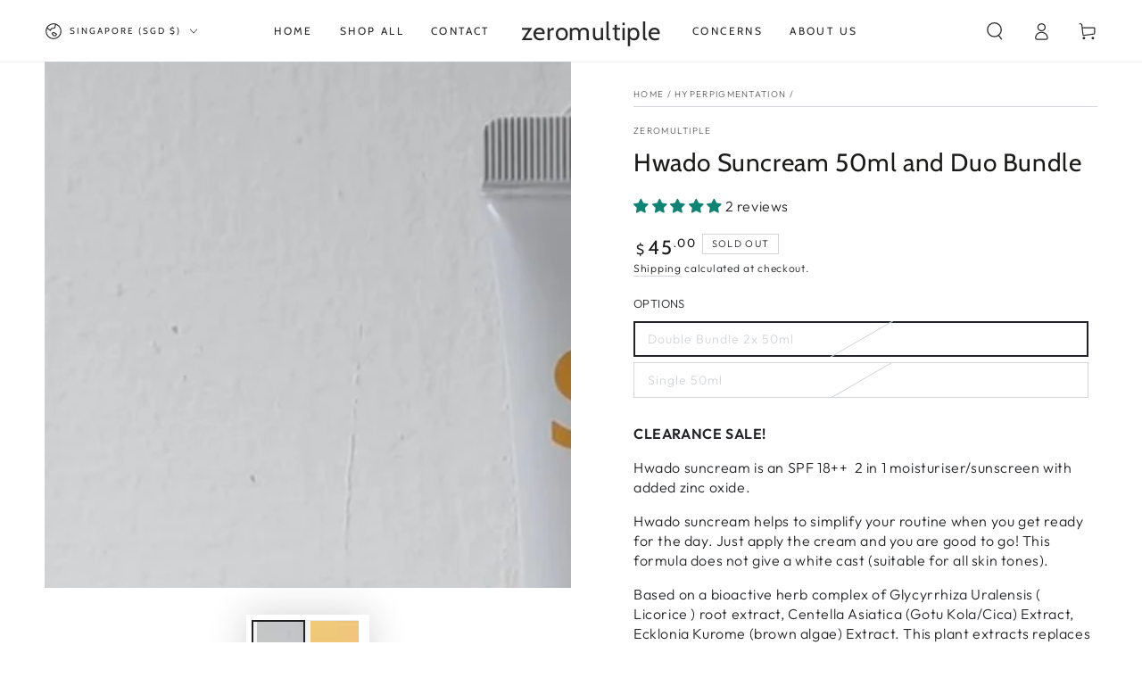

--- FILE ---
content_type: text/javascript; charset=utf-8
request_url: https://www.zeromultiple.com/products/hwado-suncream-50ml-and-bundles.js
body_size: 448
content:
{"id":8519735968050,"title":"Hwado Suncream 50ml and Duo Bundle","handle":"hwado-suncream-50ml-and-bundles","description":"\u003cp\u003e\u003cstrong\u003eCLEARANCE SALE!\u003c\/strong\u003e\u003c\/p\u003e\n\u003cp\u003eHwado suncream is an SPF 18++  2 in 1 moisturiser\/sunscreen with added zinc oxide.\u003c\/p\u003e\n\u003cp\u003eHwado suncream helps to simplify your routine when you get ready for the day. Just apply the cream and you are good to go! This formula does not give a white cast (suitable for all skin tones). \u003c\/p\u003e\n\u003cp\u003eBased on a bioactive herb complex of Glycyrrhiza Uralensis ( Licorice ) root extract, Centella Asiatica (Gotu Kola\/Cica) Extract, Ecklonia Kurome (brown algae) Extract. This plant extracts replaces Titanium Dioxide in this SPF formulation.\u003c\/p\u003e\n\u003cp\u003eSPF 18++ blocks 95% of sun's rays.\u003cbr\u003eHwado's suncream is based on organic green tea and is gentle and does not clog pores.\u003c\/p\u003e\n\u003cp\u003eGlycyrrhiza Uralnesis( Licorice) :Inhibit production of melanin, anti- inflammatory\u003cbr\u003eCentella Asiatica: Smoothes and calms red sensitive skin.\u003cbr\u003eEcklonia Kurome : Antioxidant, prevents degradation of collagen ( anti aging), anti-inflammatory.\u003cbr\u003e\u003c\/p\u003e\n\u003cp\u003eCurcuma Longa extract: Helps wounds heal by decreasing inflammation and oxidation. Great for recovering acne scars.\u003cbr\u003eBroccoli extract : Helps skin fend off damage from harmful uv radiation.\u003cbr\u003eLightly scented with Salvia Officinalis (Sage) Oil and Chamomilla Recutita (Matricaria) Flower Oil.\u003c\/p\u003e\n\u003cp\u003eNo White Cast. Suitable for all skin tones.\u003cbr\u003e\u003cbr\u003eMade in Korea. \u003c\/p\u003e\n\u003cp\u003e\u003cbr\u003e \u003cbr\u003e \u003c\/p\u003e","published_at":"2023-07-25T09:51:32+08:00","created_at":"2023-07-25T09:51:32+08:00","vendor":"zeromultiple","type":"","tags":[],"price":2250,"price_min":2250,"price_max":4500,"available":false,"price_varies":true,"compare_at_price":5000,"compare_at_price_min":5000,"compare_at_price_max":9500,"compare_at_price_varies":true,"variants":[{"id":45895339606322,"title":"Double Bundle 2x 50ml","option1":"Double Bundle 2x 50ml","option2":null,"option3":null,"sku":"Hwado 50ml(2pcs)","requires_shipping":true,"taxable":false,"featured_image":null,"available":false,"name":"Hwado Suncream 50ml and Duo Bundle - Double Bundle 2x 50ml","public_title":"Double Bundle 2x 50ml","options":["Double Bundle 2x 50ml"],"price":4500,"weight":300,"compare_at_price":9500,"inventory_management":"shopify","barcode":"","requires_selling_plan":false,"selling_plan_allocations":[]},{"id":45895339639090,"title":"Single 50ml","option1":"Single 50ml","option2":null,"option3":null,"sku":"Hwado 50ml(1pcs)","requires_shipping":true,"taxable":false,"featured_image":null,"available":false,"name":"Hwado Suncream 50ml and Duo Bundle - Single 50ml","public_title":"Single 50ml","options":["Single 50ml"],"price":2250,"weight":100,"compare_at_price":5000,"inventory_management":"shopify","barcode":"","requires_selling_plan":false,"selling_plan_allocations":[]}],"images":["\/\/cdn.shopify.com\/s\/files\/1\/0796\/8699\/2178\/products\/Hwado-suncream-product-pic.jpg?v=1690249892","\/\/cdn.shopify.com\/s\/files\/1\/0796\/8699\/2178\/products\/Hwado-suncream-ingredients.jpg?v=1690249892"],"featured_image":"\/\/cdn.shopify.com\/s\/files\/1\/0796\/8699\/2178\/products\/Hwado-suncream-product-pic.jpg?v=1690249892","options":[{"name":"options","position":1,"values":["Double Bundle 2x 50ml","Single 50ml"]}],"url":"\/products\/hwado-suncream-50ml-and-bundles","media":[{"alt":"Hwado suncream product pic","id":34635435966770,"position":1,"preview_image":{"aspect_ratio":1.0,"height":1080,"width":1080,"src":"https:\/\/cdn.shopify.com\/s\/files\/1\/0796\/8699\/2178\/products\/Hwado-suncream-product-pic.jpg?v=1690249892"},"aspect_ratio":1.0,"height":1080,"media_type":"image","src":"https:\/\/cdn.shopify.com\/s\/files\/1\/0796\/8699\/2178\/products\/Hwado-suncream-product-pic.jpg?v=1690249892","width":1080},{"alt":"Hwado suncream ingredients","id":34635435999538,"position":2,"preview_image":{"aspect_ratio":1.0,"height":1080,"width":1080,"src":"https:\/\/cdn.shopify.com\/s\/files\/1\/0796\/8699\/2178\/products\/Hwado-suncream-ingredients.jpg?v=1690249892"},"aspect_ratio":1.0,"height":1080,"media_type":"image","src":"https:\/\/cdn.shopify.com\/s\/files\/1\/0796\/8699\/2178\/products\/Hwado-suncream-ingredients.jpg?v=1690249892","width":1080}],"requires_selling_plan":false,"selling_plan_groups":[]}

--- FILE ---
content_type: text/javascript; charset=utf-8
request_url: https://www.zeromultiple.com/products/hwado-suncream-50ml-and-bundles.js
body_size: 586
content:
{"id":8519735968050,"title":"Hwado Suncream 50ml and Duo Bundle","handle":"hwado-suncream-50ml-and-bundles","description":"\u003cp\u003e\u003cstrong\u003eCLEARANCE SALE!\u003c\/strong\u003e\u003c\/p\u003e\n\u003cp\u003eHwado suncream is an SPF 18++  2 in 1 moisturiser\/sunscreen with added zinc oxide.\u003c\/p\u003e\n\u003cp\u003eHwado suncream helps to simplify your routine when you get ready for the day. Just apply the cream and you are good to go! This formula does not give a white cast (suitable for all skin tones). \u003c\/p\u003e\n\u003cp\u003eBased on a bioactive herb complex of Glycyrrhiza Uralensis ( Licorice ) root extract, Centella Asiatica (Gotu Kola\/Cica) Extract, Ecklonia Kurome (brown algae) Extract. This plant extracts replaces Titanium Dioxide in this SPF formulation.\u003c\/p\u003e\n\u003cp\u003eSPF 18++ blocks 95% of sun's rays.\u003cbr\u003eHwado's suncream is based on organic green tea and is gentle and does not clog pores.\u003c\/p\u003e\n\u003cp\u003eGlycyrrhiza Uralnesis( Licorice) :Inhibit production of melanin, anti- inflammatory\u003cbr\u003eCentella Asiatica: Smoothes and calms red sensitive skin.\u003cbr\u003eEcklonia Kurome : Antioxidant, prevents degradation of collagen ( anti aging), anti-inflammatory.\u003cbr\u003e\u003c\/p\u003e\n\u003cp\u003eCurcuma Longa extract: Helps wounds heal by decreasing inflammation and oxidation. Great for recovering acne scars.\u003cbr\u003eBroccoli extract : Helps skin fend off damage from harmful uv radiation.\u003cbr\u003eLightly scented with Salvia Officinalis (Sage) Oil and Chamomilla Recutita (Matricaria) Flower Oil.\u003c\/p\u003e\n\u003cp\u003eNo White Cast. Suitable for all skin tones.\u003cbr\u003e\u003cbr\u003eMade in Korea. \u003c\/p\u003e\n\u003cp\u003e\u003cbr\u003e \u003cbr\u003e \u003c\/p\u003e","published_at":"2023-07-25T09:51:32+08:00","created_at":"2023-07-25T09:51:32+08:00","vendor":"zeromultiple","type":"","tags":[],"price":2250,"price_min":2250,"price_max":4500,"available":false,"price_varies":true,"compare_at_price":5000,"compare_at_price_min":5000,"compare_at_price_max":9500,"compare_at_price_varies":true,"variants":[{"id":45895339606322,"title":"Double Bundle 2x 50ml","option1":"Double Bundle 2x 50ml","option2":null,"option3":null,"sku":"Hwado 50ml(2pcs)","requires_shipping":true,"taxable":false,"featured_image":null,"available":false,"name":"Hwado Suncream 50ml and Duo Bundle - Double Bundle 2x 50ml","public_title":"Double Bundle 2x 50ml","options":["Double Bundle 2x 50ml"],"price":4500,"weight":300,"compare_at_price":9500,"inventory_management":"shopify","barcode":"","requires_selling_plan":false,"selling_plan_allocations":[]},{"id":45895339639090,"title":"Single 50ml","option1":"Single 50ml","option2":null,"option3":null,"sku":"Hwado 50ml(1pcs)","requires_shipping":true,"taxable":false,"featured_image":null,"available":false,"name":"Hwado Suncream 50ml and Duo Bundle - Single 50ml","public_title":"Single 50ml","options":["Single 50ml"],"price":2250,"weight":100,"compare_at_price":5000,"inventory_management":"shopify","barcode":"","requires_selling_plan":false,"selling_plan_allocations":[]}],"images":["\/\/cdn.shopify.com\/s\/files\/1\/0796\/8699\/2178\/products\/Hwado-suncream-product-pic.jpg?v=1690249892","\/\/cdn.shopify.com\/s\/files\/1\/0796\/8699\/2178\/products\/Hwado-suncream-ingredients.jpg?v=1690249892"],"featured_image":"\/\/cdn.shopify.com\/s\/files\/1\/0796\/8699\/2178\/products\/Hwado-suncream-product-pic.jpg?v=1690249892","options":[{"name":"options","position":1,"values":["Double Bundle 2x 50ml","Single 50ml"]}],"url":"\/products\/hwado-suncream-50ml-and-bundles","media":[{"alt":"Hwado suncream product pic","id":34635435966770,"position":1,"preview_image":{"aspect_ratio":1.0,"height":1080,"width":1080,"src":"https:\/\/cdn.shopify.com\/s\/files\/1\/0796\/8699\/2178\/products\/Hwado-suncream-product-pic.jpg?v=1690249892"},"aspect_ratio":1.0,"height":1080,"media_type":"image","src":"https:\/\/cdn.shopify.com\/s\/files\/1\/0796\/8699\/2178\/products\/Hwado-suncream-product-pic.jpg?v=1690249892","width":1080},{"alt":"Hwado suncream ingredients","id":34635435999538,"position":2,"preview_image":{"aspect_ratio":1.0,"height":1080,"width":1080,"src":"https:\/\/cdn.shopify.com\/s\/files\/1\/0796\/8699\/2178\/products\/Hwado-suncream-ingredients.jpg?v=1690249892"},"aspect_ratio":1.0,"height":1080,"media_type":"image","src":"https:\/\/cdn.shopify.com\/s\/files\/1\/0796\/8699\/2178\/products\/Hwado-suncream-ingredients.jpg?v=1690249892","width":1080}],"requires_selling_plan":false,"selling_plan_groups":[]}